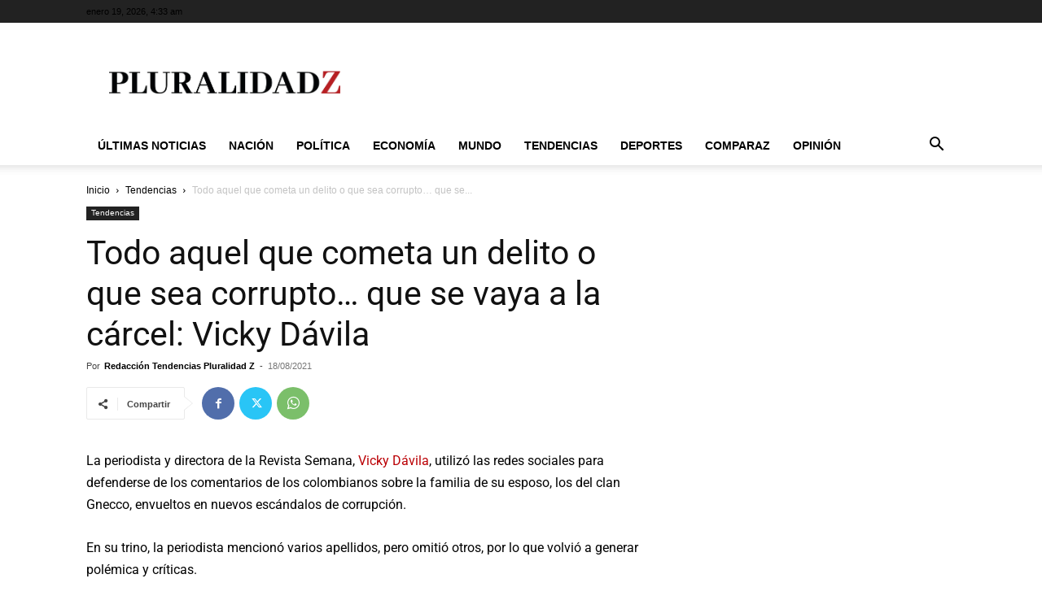

--- FILE ---
content_type: text/html; charset=utf-8
request_url: https://www.google.com/recaptcha/api2/aframe
body_size: 268
content:
<!DOCTYPE HTML><html><head><meta http-equiv="content-type" content="text/html; charset=UTF-8"></head><body><script nonce="zlZCcrFduFWHu2YQJtqI3w">/** Anti-fraud and anti-abuse applications only. See google.com/recaptcha */ try{var clients={'sodar':'https://pagead2.googlesyndication.com/pagead/sodar?'};window.addEventListener("message",function(a){try{if(a.source===window.parent){var b=JSON.parse(a.data);var c=clients[b['id']];if(c){var d=document.createElement('img');d.src=c+b['params']+'&rc='+(localStorage.getItem("rc::a")?sessionStorage.getItem("rc::b"):"");window.document.body.appendChild(d);sessionStorage.setItem("rc::e",parseInt(sessionStorage.getItem("rc::e")||0)+1);localStorage.setItem("rc::h",'1768797184462');}}}catch(b){}});window.parent.postMessage("_grecaptcha_ready", "*");}catch(b){}</script></body></html>